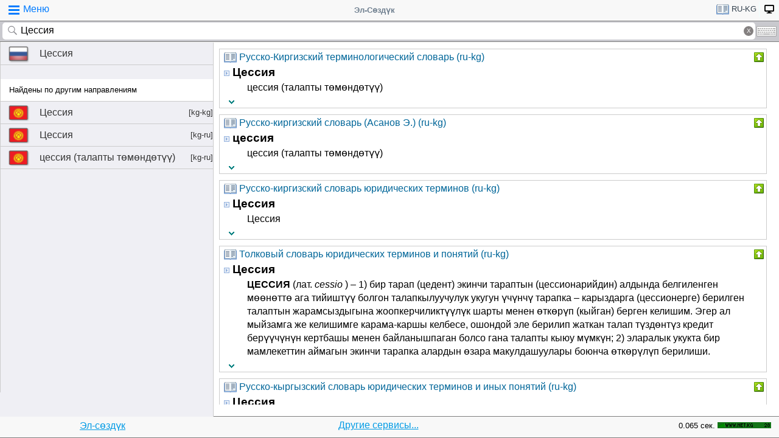

--- FILE ---
content_type: text/html;charset=utf-8
request_url: https://tamgasoft.kg/dict/index.php?lfrom=ru&lto=kg&word=%D0%A6%D0%B5%D1%81%D1%81%D0%B8%D1%8F
body_size: 9135
content:
<!DOCTYPE HTML PUBLIC "-//W3C//DTD HTML 4.01 Transitional//EN" "http://www.w3.org/TR/html4/loose.dtd">
<html lang="ru">
<head>
<meta http-equiv='X-UA-Compatible' content='IE=edge,chrome=1'/>
<meta http-equiv="Content-Type" content='text/html; charset=utf-8'/>
<title>Перевод слова «Цессия» с Русского на Кыргызский язык | Эл-Сөздүк</title>
<meta name="keywords" content="Cлово, перевод, Цессия, словарь, онлайн словарь, Русский, Кыргызский, Русский язык, Кыргызский язык, Эл-Сөздүк">
<meta name="description" content="Цессия - цессия (талапты төмөндөтүү). Цессия - цессия (талапты төмөндөтүү). Цессия - Цессия. Цессия - ЦЕССИЯ (лат. cessio ) – 1) бир тарап (цедент) экинчи тараптын (цессионарийдин) алдында белгиленген мөөнөттө ага тийиштүү болгон талапкылуучулук укугун үчүнчү тарапка – карыздарга (цессионерге) берилген талаптын жарамсыздыгына жоопкерчиликтүүлүк шарты менен өткөрүп (кыйган) берген келишим.">
<meta name="viewport" content="width=device-width, initial-scale=1, maximum-scale=1, user-scalable=no">
<meta content="Эл-Сөздүк" name="Publisher" />
<meta name="robots" content="index,follow" />
<meta name="device type" content="" />


<meta name="google" content="notranslate"/>
<meta name="mobile-web-app-capable" content="yes">
<link rel="canonical" href="https://tamgasoft.kg/dict/index.php?lfrom=ru&lto=kg&word=%D0%A6%D0%B5%D1%81%D1%81%D0%B8%D1%8F">

<link rel="alternate" hreflang="en" href="https://tamgasoft.kg/dict/index.php?lfrom=ru&lto=kg&lang=en&word=%D0%A6%D0%B5%D1%81%D1%81%D0%B8%D1%8F" />
<link rel="alternate" hreflang="ru" href="https://tamgasoft.kg/dict/index.php?lfrom=ru&lto=kg&lang=ru&word=%D0%A6%D0%B5%D1%81%D1%81%D0%B8%D1%8F" />
<link rel="alternate" hreflang="ky" href="https://tamgasoft.kg/dict/index.php?lfrom=ru&lto=kg&lang=kg&word=%D0%A6%D0%B5%D1%81%D1%81%D0%B8%D1%8F" />
<link rel="alternate" hreflang="tr" href="https://tamgasoft.kg/dict/index.php?lfrom=ru&lto=kg&lang=tr&word=%D0%A6%D0%B5%D1%81%D1%81%D0%B8%D1%8F" />
<link rel="alternate" hreflang="x-default" href="https://tamgasoft.kg/dict/index.php?lfrom=ru&lto=kg&word=%D0%A6%D0%B5%D1%81%D1%81%D0%B8%D1%8F" />

<link rel="icon" type="image/png" href="/dict/image/ic_el_16_16.png" sizes="16x16">
<link rel="icon" type="image/png" href="/dict/image/ic_el_32_32.png" sizes="32x32">
<link rel="icon" type="image/png" href="/dict/image/ic_el_96_96.png" sizes="96x96">
<LINK href="/dict/image/ic_el_16_16.png" type=image/x-icon rel="shortcut icon"/> 

<link rel="stylesheet" href="/dict/cash_7/style3_c.css">






<script type="text/javascript">
var spage='main';
var lngfrom='ru';
var lngto='kg';
var lngfrom2='русский';
var lngto2='киргизский';

var ui_lang="ru";
var lp_id=1;
var kw="Цессия";
var found_sth=1;
var audioserver_domain="audio.dict.cc";

var fsize=100;
</script>

<!-- Google tag (gtag.js) -->
<script async src="https://www.googletagmanager.com/gtag/js?id=G-5P4QW9BDEZ"></script>
<script>
  window.dataLayer = window.dataLayer || [];
  function gtag(){dataLayer.push(arguments);}
  gtag('js', new Date());

  gtag('config', 'G-5P4QW9BDEZ');
</script>
  <!-- Yandex.RTB -->
  <script>window.yaContextCb=window.yaContextCb||[]</script>
  <script src="https://yandex.ru/ads/system/context.js" async></script>

<style type="text/css">
.lTable td{border:2px solid;vertical-align:top; border-color: cadetblue;}
.lTable.topValign td{vertical-align:top !important; border-color: cadetblue;} 	

ins.adsbygoogle[data-ad-status="unfilled"] {
    display: none !important;
}

.banner_fk_mob {
  width: 100%;
  height: 20%;
  background: green;
  font-size: 0;
}


.banner_fk_mob img {
  height : 100%;
  width: 100%;
  }
  
.banner_fk_desc {
  width: 100%;
  height: 20%;
  background: green;
  font-size: 0;
}


.banner_fk_desc img {
  height : 100%;
  width: 100%;
  }
  
@media screen and (min-width:648px)
 {  
.banner_fk_mob {
    display: none;
  }
}

@media screen and (max-width:648px)
{
.banner_fk_desc {
    display: none;
  }
}

</style>


<style type="text/css">#transview{font-size: 100%;}</style>
<style type="text/css">
.mobview1 {max-width:1400px;}
.mobview1trans {max-width:1020px;}

.fff {max-width:1400px; }
.ffftrans {max-width:1020px;}

@media screen and (max-width: 1600px)  {
  #r_rekl {display:none;}
}



</style>


</head>
<body>
<div id="mvk" style="max-width: 1400px;  position: relative; height: calc(100vh);">

<div id="header1" class="mobview1">
<table style="width:100%"><tr><td id="td1">
<div id="h1a" onclick="menuiconclick()"><div id="menuiconcontainer"><div class="menuiconbar1"></div><div class="menuiconbar2"></div><div class="menuiconbar3"></div></div><span id="cmenu">Меню</span></div>
</td>
<td style="text-align:-webkit-center;color: #708090;">
<div id="h1b" onclick="scroll_up()">Эл-Сөздүк</div>
</td>
<td id="td3">
<nav id="head1" class="headernav" style="font-size: small; float:right; left: 0px; ">
	<ul class="main-nav">
		<li><a href="#" ><div id="lngdict">
		<img src="/dict/cash_7/images/book4.png" style="width:21px; height:17px; vertical-align: middle; padding-left:4px;">
		ru-kg</div></a>
		   <ul class="articles-nav" style="min-width: 40px; margin-top: -3px;">
		   				<li><a href="/dict/index.php?lfrom=kg&word=%D0%A6%D0%B5%D1%81%D1%81%D0%B8%D1%8F" onclick="change_lng_dict('kg','xx','киргизский','xx');"><img id="lkgxx" src="/dict/cash_7/images/check0.png" style="width:18px; height:16px; vertical-align: middle; padding-left:4px;">KG</a></li>				<li><a href="/dict/index.php?lfrom=kg&lto=ru&word=%D0%A6%D0%B5%D1%81%D1%81%D0%B8%D1%8F" onclick="change_lng_dict('kg','ru','киргизский','русский');"><img id="lkgru" src="/dict/cash_7/images/check0.png" style="width:18px; height:16px; vertical-align: middle; padding-left:4px;">KG-RU</a></li>				<li><a href="/dict/index.php?lfrom=kg&lto=en" onclick="change_lng_dict('kg','en','киргизский','английский');"><img id="lkgen" src="/dict/cash_7/images/check0.png" style="width:18px; height:16px; vertical-align: middle; padding-left:4px;">KG-EN</a></li>				<li><a href="/dict/index.php?lfrom=kg&lto=tr" onclick="change_lng_dict('kg','tr','киргизский','турецкий');"><img id="lkgtr" src="/dict/cash_7/images/check0.png" style="width:18px; height:16px; vertical-align: middle; padding-left:4px;">KG-TR</a></li>				<li><a href="/dict/index.php?lfrom=ru&word=%D0%A6%D0%B5%D1%81%D1%81%D0%B8%D1%8F" onclick="change_lng_dict('ru','xx','русский','xx');"><img id="lruxx" src="/dict/cash_7/images/check0.png" style="width:18px; height:16px; vertical-align: middle; padding-left:4px;">RU</a></li>				<li><a href="/dict/index.php?lfrom=ru&lto=kg&word=%D0%A6%D0%B5%D1%81%D1%81%D0%B8%D1%8F" onclick="change_lng_dict('ru','kg','русский','киргизский');"><img id="lrukg" src="/dict/cash_7/images/check.png" style="width:18px; height:16px; vertical-align: middle; padding-left:4px;">RU-KG</a></li>				<li><a href="/dict/index.php?lfrom=en" onclick="change_lng_dict('en','xx','английский','xx');"><img id="lenxx" src="/dict/cash_7/images/check0.png" style="width:18px; height:16px; vertical-align: middle; padding-left:4px;">EN</a></li>				<li><a href="/dict/index.php?lfrom=en&lto=kg" onclick="change_lng_dict('en','kg','английский','киргизский');"><img id="lenkg" src="/dict/cash_7/images/check0.png" style="width:18px; height:16px; vertical-align: middle; padding-left:4px;">EN-KG</a></li>				<li><a href="/dict/index.php?lfrom=tr" onclick="change_lng_dict('tr','xx','турецкий','xx');"><img id="ltrxx" src="/dict/cash_7/images/check0.png" style="width:18px; height:16px; vertical-align: middle; padding-left:4px;">TR</a></li>				<li><a href="/dict/index.php?lfrom=tr&lto=kg" onclick="change_lng_dict('tr','kg','турецкий','киргизский');"><img id="ltrkg" src="/dict/cash_7/images/check0.png" style="width:18px; height:16px; vertical-align: middle; padding-left:4px;">TR-KG</a></li>				<li><a href="/dict/index.php?word=%D0%A6%D0%B5%D1%81%D1%81%D0%B8%D1%8F" onclick="change_lng_dict('xx','xx','xx','xx');"><img id="lxxxx" src="/dict/cash_7/images/check0.png" style="width:18px; height:16px; vertical-align: middle; padding-left:4px;">ALL</a></li>		  
			</ul>
		</li>
		
		
		
   <li id="displ_class"><a href="/dict/index.php?mode=classic&lfrom=ru&lto=kg&word=%D0%A6%D0%B5%D1%81%D1%81%D0%B8%D1%8F" rel="nofollow"><div style="padding: 0px;min-height: 20px;text-transform:uppercase">
		<img src="/dict/image/desctop_mode.png" style="width:16px; height:16px; vertical-align: middle; padding-left:4px;"></div></a>
		</li>		
	</ul>
	</nav>
</td>
</tr>
</table>	

</div>
<div id="header2" class="mobview1">
<table style="width:100%">
<tr id="tb1"><td style="padding:0px;">
<form id="searchform" action="/dict/index.php" method="GET">
<input type="hidden" id="lfrom" name="lfrom" value="ru">
<input type="hidden" id="lto" name="lto" value="kg">
<input type="text" name="word" id="searchfield" onfocus="searchfield_onfocus()" onblur="searchfield_onblur()" onkeyup="autosug_ku(this.value, event)" autocomplete="off" value="Цессия" placeholder="Введите слово:RU->KG">
<div class="close-icon" onclick="clearbuttonclick()"></div>
</form>
</td><td style="width:30px; padding:0px 2px;">

<div class="mm" style="font-size: small; float:right; left: 0px; ">
	<ul class="mm" style="display:flex;">
		<li><a href="#"><div style="background-image: url(/dict/cash_7/images/keyboard.png);
    background-repeat: no-repeat;
    background-size: 33px 17px; width:33px;height:17px;"></div></a>
		   <ul id="articles-mm" style="margin-left: -42px;">
				<li>
				<div id="bkv">
<a class="bukv" onclick="insertAtCursor(document.getElementById('searchfield'),'ө'); document.getElementById('searchfield').focus(); return false;">Ө</a>
<a class="bukv" onclick="insertAtCursor(document.getElementById('searchfield'),'ү'); document.getElementById('searchfield').focus(); return false;">Ү</a>
<a class="bukv" onclick="insertAtCursor(document.getElementById('searchfield'),'ң'); document.getElementById('searchfield').focus(); return false;">Ң</a>
</div>

				</li>
			</ul>
		</li>
	</ul>
	</div>
	
</td></tr></table>
</div>
<div id="main" style="min-height: 300px;" class="mobview1">
<div id="sugview" style="">
<div id="as0" class="sugviewentry"><a href="http://tamgasoft.kg/dict/index.php?lfrom=ru&lto=kg&word=%D0%A6%D0%B5%D1%81%D1%81%D0%B8%D1%8F" class="flag flag-ru">Цессия</a></div>
<div class="sugviewspacer"></div> <div id="asw" class="sugviewentry bgfff withspan"><span>Найдены по другим направлениям</span></div><div id="as0" class="sugviewentry"><a href="http://tamgasoft.kg/dict/index.php?lfrom=kg&lto=kg&word=%D0%A6%D0%B5%D1%81%D1%81%D0%B8%D1%8F" class="flag flag-kg">Цессия<span style="float: right;">[kg-kg]</span></a></div>
<div id="as1" class="sugviewentry"><a href="http://tamgasoft.kg/dict/index.php?lfrom=kg&lto=ru&word=%D0%A6%D0%B5%D1%81%D1%81%D0%B8%D1%8F" class="flag flag-kg">Цессия<span style="float: right;">[kg-ru]</span></a></div>
<div id="as2" class="sugviewentry"><a href="http://tamgasoft.kg/dict/index.php?lfrom=kg&lto=ru&word=%D1%86%D0%B5%D1%81%D1%81%D0%B8%D1%8F+%28%D1%82%D0%B0%D0%BB%D0%B0%D0%BF%D1%82%D1%8B+%D1%82%D3%A9%D0%BC%D3%A9%D0%BD%D0%B4%D3%A9%D1%82%D2%AF%D2%AF%29" class="flag flag-kg">цессия (талапты төмөндөтүү)<span style="float: right;">[kg-ru]</span></a></div>


</div>

<div id="transview" class="mobview1trans">
<DIV style="PADDING-BOTTOM: 0px; LINE-HEIGHT: 1.2em; PADDING-TOP: 0px;" groupid="2"><div id="art3" class="art_body">
<TABLE class="dic_tabl">
<TBODY>
<TR>
<TD class="td_dic_header">
	<DIV style="MARGIN: 0px 3px 1px 0px; ">
		<img id="dc_napr" src="/dict/cash_7/images/book4.png" style="width:21px; height:17px; vertical-align: middle; padding-left:4px;">
		<a style="color: #069;" href="http://tamgasoft.kg/dict/index.php?page=dic_info&dic_id=3">Русско-Киргизский терминологический словарь (ru-kg)</a>
	</DIV>
</TD>
<TD style="PADDING-RIGHT: 2px; vertical-align: top;" align=right ><div class="but3_up" id="bDicColaps3" title="Свернуть карточку словаря" onclick='expand_colaps("DicBody3","bDicColaps3")'> </div></TD>
</TR>
</TBODY>
</TABLE>
<!-- Begin dicheader-->
<div id="DicBody3" style="display:block;"><article itemscope itemtype="http://schema.org/Thing">
<dl>
<dt>
<IMG height="11" src="/dict/image/entry_p.png" width="10" align="absMiddle" border="0" style="cursor:pointer;" onclick='expand_perevod("PerevBody0","bDicColaps0")'>
<H3 itemprop="name" lang="ru" style="display:inline; margin:0px;">Цессия<a name="word3008729"></a></H3>
</dt><dd>
<div id="PerevBody0" style="display:block;" class="divtxt"><section itemprop="description"> <span lang="ky" id="1">цессия (талапты төмөндөтүү)<br></span></section></div>
</dd>
</dl>
</article><!-- End expand -->
<!-- start copy-->
<div style="display: flex;">
	<div id="DicP3" class="d_podv" onclick='exp_click(3)'></div>
	<div class="d_podv_link" id="soc3"></div>
	<div class="bookm1" id="bookm3" title="Добавить в закладку" onclick="addBookmark(3)" style="float: right; "></div>
	<div class="but_copy" id="DicPodv3" title="Скопировать в буфер" onclick="copyToClipboard('DicBody3')" style="float: right; "></div>
</div>
<!-- end copy-->

</div> <!--  DicBody3 -->
</div> <!--  art body -->
<!-- End dicheader--><!-- dict_articls -->
<ins class="adsbygoogle"
     style="display:block"
     data-ad-client="ca-pub-7661135204291082"
     data-ad-slot="7901479475"
     data-ad-format="auto"
     data-full-width-responsive="true"></ins><div id="art9" class="art_body">
<TABLE class="dic_tabl">
<TBODY>
<TR>
<TD class="td_dic_header">
	<DIV style="MARGIN: 0px 3px 1px 0px; ">
		<img id="dc_napr" src="/dict/cash_7/images/book4.png" style="width:21px; height:17px; vertical-align: middle; padding-left:4px;">
		<a style="color: #069;" href="http://tamgasoft.kg/dict/index.php?page=dic_info&dic_id=9">Русско-киргизский словарь (Асанов Э.) (ru-kg)</a>
	</DIV>
</TD>
<TD style="PADDING-RIGHT: 2px; vertical-align: top;" align=right ><div class="but3_up" id="bDicColaps9" title="Свернуть карточку словаря" onclick='expand_colaps("DicBody9","bDicColaps9")'> </div></TD>
</TR>
</TBODY>
</TABLE>
<!-- Begin dicheader-->
<div id="DicBody9" style="display:block;"><article itemscope itemtype="http://schema.org/Thing">
<dl>
<dt>
<IMG height="11" src="/dict/image/entry_p.png" width="10" align="absMiddle" border="0" style="cursor:pointer;" onclick='expand_perevod("PerevBody1","bDicColaps1")'>
<H3 itemprop="name" lang="ru" style="display:inline; margin:0px;">цессия<a name="word9010430"></a></H3>
</dt><dd>
<div id="PerevBody1" style="display:block;" class="divtxt"><section itemprop="description"> <span lang="ky" id="1">цессия (талапты төмөндөтүү)</span></section></div>
</dd>
</dl>
</article><!-- End expand -->
<!-- start copy-->
<div style="display: flex;">
	<div id="DicP9" class="d_podv" onclick='exp_click(9)'></div>
	<div class="d_podv_link" id="soc9"></div>
	<div class="bookm1" id="bookm9" title="Добавить в закладку" onclick="addBookmark(9)" style="float: right; "></div>
	<div class="but_copy" id="DicPodv9" title="Скопировать в буфер" onclick="copyToClipboard('DicBody9')" style="float: right; "></div>
</div>
<!-- end copy-->

</div> <!--  DicBody9 -->
</div> <!--  art body -->
<!-- End dicheader--><div id="art200" class="art_body">
<TABLE class="dic_tabl">
<TBODY>
<TR>
<TD class="td_dic_header">
	<DIV style="MARGIN: 0px 3px 1px 0px; ">
		<img id="dc_napr" src="/dict/cash_7/images/book4.png" style="width:21px; height:17px; vertical-align: middle; padding-left:4px;">
		<a style="color: #069;" href="http://tamgasoft.kg/dict/index.php?page=dic_info&dic_id=200">Русско-киргизский словарь юридических терминов (ru-kg)</a>
	</DIV>
</TD>
<TD style="PADDING-RIGHT: 2px; vertical-align: top;" align=right ><div class="but3_up" id="bDicColaps200" title="Свернуть карточку словаря" onclick='expand_colaps("DicBody200","bDicColaps200")'> </div></TD>
</TR>
</TBODY>
</TABLE>
<!-- Begin dicheader-->
<div id="DicBody200" style="display:block;"><article itemscope itemtype="http://schema.org/Thing">
<dl>
<dt>
<IMG height="11" src="/dict/image/entry_p.png" width="10" align="absMiddle" border="0" style="cursor:pointer;" onclick='expand_perevod("PerevBody2","bDicColaps2")'>
<H3 itemprop="name" lang="ru" style="display:inline; margin:0px;">Цессия<a name="word200004352"></a></H3>
</dt><dd>
<div id="PerevBody2" style="display:block;" class="divtxt"><section itemprop="description"> <span lang="ky" id="1">Цессия</span></section></div>
</dd>
</dl>
</article><!-- End expand -->
<!-- start copy-->
<div style="display: flex;">
	<div id="DicP200" class="d_podv" onclick='exp_click(200)'></div>
	<div class="d_podv_link" id="soc200"></div>
	<div class="bookm1" id="bookm200" title="Добавить в закладку" onclick="addBookmark(200)" style="float: right; "></div>
	<div class="but_copy" id="DicPodv200" title="Скопировать в буфер" onclick="copyToClipboard('DicBody200')" style="float: right; "></div>
</div>
<!-- end copy-->

</div> <!--  DicBody200 -->
</div> <!--  art body -->
<!-- End dicheader--><!-- dict_articls -->
<ins class="adsbygoogle"
     style="display:block"
     data-ad-client="ca-pub-7661135204291082"
     data-ad-slot="7901479475"
     data-ad-format="auto"
     data-full-width-responsive="true"></ins><div id="art210" class="art_body">
<TABLE class="dic_tabl">
<TBODY>
<TR>
<TD class="td_dic_header">
	<DIV style="MARGIN: 0px 3px 1px 0px; ">
		<img id="dc_napr" src="/dict/cash_7/images/book4.png" style="width:21px; height:17px; vertical-align: middle; padding-left:4px;">
		<a style="color: #069;" href="http://tamgasoft.kg/dict/index.php?page=dic_info&dic_id=210">Толковый словарь юридических терминов и понятий (ru-kg)</a>
	</DIV>
</TD>
<TD style="PADDING-RIGHT: 2px; vertical-align: top;" align=right ><div class="but3_up" id="bDicColaps210" title="Свернуть карточку словаря" onclick='expand_colaps("DicBody210","bDicColaps210")'> </div></TD>
</TR>
</TBODY>
</TABLE>
<!-- Begin dicheader-->
<div id="DicBody210" style="display:block;"><article itemscope itemtype="http://schema.org/Thing">
<dl>
<dt>
<IMG height="11" src="/dict/image/entry_p.png" width="10" align="absMiddle" border="0" style="cursor:pointer;" onclick='expand_perevod("PerevBody3","bDicColaps3")'>
<H3 itemprop="name" lang="ru" style="display:inline; margin:0px;">Цессия<a name="word210004351"></a></H3>
</dt><dd>
<div id="PerevBody3" style="display:block;" class="divtxt"><section itemprop="description"> <span lang="ky" id="1"><b>ЦЕССИЯ</b> (лат. <i>cessio</i> ) – 1) бир тарап (цедент) экинчи тараптын (цессионарийдин) алдында белгиленген мөөнөттө ага тийиштүү болгон талапкылуучулук укугун үчүнчү тарапка – карыздарга (цессионерге) берилген талаптын жарамсыздыгына жоопкерчиликтүүлүк шарты менен өткөрүп (кыйган) берген келишим. Эгер ал мыйзамга же келишимге карама-каршы келбесе, ошондой эле берилип жаткан талап түздөнтүз кредит берүүчүнүн кертбашы менен байланышпаган болсо гана талапты кыюу мүмкүн; 2) эларалык укукта бир мамлекеттин аймагын экинчи тарапка алардын өзара макулдашуулары боюнча өткөрүлүп берилиши.</span></section></div>
</dd>
</dl>
</article><!-- End expand -->
<!-- start copy-->
<div style="display: flex;">
	<div id="DicP210" class="d_podv" onclick='exp_click(210)'></div>
	<div class="d_podv_link" id="soc210"></div>
	<div class="bookm1" id="bookm210" title="Добавить в закладку" onclick="addBookmark(210)" style="float: right; "></div>
	<div class="but_copy" id="DicPodv210" title="Скопировать в буфер" onclick="copyToClipboard('DicBody210')" style="float: right; "></div>
</div>
<!-- end copy-->

</div> <!--  DicBody210 -->
</div> <!--  art body -->
<!-- End dicheader--><div id="art1010" class="art_body">
<TABLE class="dic_tabl">
<TBODY>
<TR>
<TD class="td_dic_header">
	<DIV style="MARGIN: 0px 3px 1px 0px; ">
		<img id="dc_napr" src="/dict/cash_7/images/book4.png" style="width:21px; height:17px; vertical-align: middle; padding-left:4px;">
		<a style="color: #069;" href="http://tamgasoft.kg/dict/index.php?page=dic_info&dic_id=1010">Русско-кыргызский словарь юридических терминов и иных понятий (ru-kg)</a>
	</DIV>
</TD>
<TD style="PADDING-RIGHT: 2px; vertical-align: top;" align=right ><div class="but3_up" id="bDicColaps1010" title="Свернуть карточку словаря" onclick='expand_colaps("DicBody1010","bDicColaps1010")'> </div></TD>
</TR>
</TBODY>
</TABLE>
<!-- Begin dicheader-->
<div id="DicBody1010" style="display:block;"><article itemscope itemtype="http://schema.org/Thing">
<dl>
<dt>
<IMG height="11" src="/dict/image/entry_p.png" width="10" align="absMiddle" border="0" style="cursor:pointer;" onclick='expand_perevod("PerevBody4","bDicColaps4")'>
<H3 itemprop="name" lang="ru" style="display:inline; margin:0px;">Цессия<a name="word1010012970"></a></H3>
</dt><dd>
<div id="PerevBody4" style="display:block;" class="divtxt"><section itemprop="description"> <span lang="ky" id="1">цессия</span></section></div>
</dd>
</dl>
</article><!-- End expand -->
<!-- start copy-->
<div style="display: flex;">
	<div id="DicP1010" class="d_podv" onclick='exp_click(1010)'></div>
	<div class="d_podv_link" id="soc1010"></div>
	<div class="bookm1" id="bookm1010" title="Добавить в закладку" onclick="addBookmark(1010)" style="float: right; "></div>
	<div class="but_copy" id="DicPodv1010" title="Скопировать в буфер" onclick="copyToClipboard('DicBody1010')" style="float: right; "></div>
</div>
<!-- end copy-->

</div> <!--  DicBody1010 -->
</div> <!--  art body -->
<!-- End dicheader--><!-- start google translator-->
<script>
function exch() {
var l=document.getElementById('g_lto').dataset.lng; 
var l_txt=document.getElementById('g_lto').innerHTML; 
document.getElementById('g_lto').dataset.lng=document.getElementById('g_lfrom').dataset.lng; 
document.getElementById('g_lto').innerHTML=document.getElementById('g_lfrom').innerHTML; 
document.getElementById('g_lfrom').dataset.lng=l; 
document.getElementById('g_lfrom').innerHTML=l_txt;
};
</script>

<div class="art_body" style="background: aliceblue; max-width:800px;">
<div style="padding-left: 5px; margin:5px 5px 7px 5px;" >Перевести через онлайн <a class="gb_ne gb_oc gb_le" href="https://translate.google.com/?hl=ru&tab=TT&authuser=0" target="_blank" title="Google Translate"><span class="gb_ua gb_Wc" aria-hidden="true"></span><span class="gb_ae gb_0c">Переводчик</span></a></div>
<table style="width:100%;"><tbody><tr>
<td style="width: 45%;">
<div class="dropdown">
  <div class="dropbt" id="g_lfrom" data-lng="ru">Русский</div>
  <div class="dropdown-content">
    <a href="#" onclick="document.getElementById('g_lfrom').innerHTML='Русский'; document.getElementById('g_lfrom').dataset.lng='ru';">Русский</a>
    <a href="#" onclick="document.getElementById('g_lfrom').innerHTML='Киргизский'; document.getElementById('g_lfrom').dataset.lng='ky';">Киргизский</a>
    <a href="#" onclick="document.getElementById('g_lfrom').innerHTML='Английский'; document.getElementById('g_lfrom').dataset.lng='en';">Английский</a>
    <a href="#" onclick="document.getElementById('g_lfrom').innerHTML='Турецкий'; document.getElementById('g_lfrom').dataset.lng='tr';">Турецкий</a>	
  </div>
</div>

</td>
<td style="width: 10%;text-align: center;"><img src="/dict/cash_7/images/g_trp1.png" style="width:24px; height: 20px; vertical-align: middle;" onclick="exch();"></td>
<td style="width: 45%;">
<div class="dropdown">
  <div class="dropbt" id="g_lto" data-lng="ky">Киргизский</div>
  <div class="dropdown-content">
    <a href="#" onclick="document.getElementById('g_lto').innerHTML='Русский'; document.getElementById('g_lto').dataset.lng='ru';">Русский</a>
    <a href="#" onclick="document.getElementById('g_lto').innerHTML='Киргизский'; document.getElementById('g_lto').dataset.lng='ky';">Киргизский</a>
    <a href="#" onclick="document.getElementById('g_lto').innerHTML='Английский'; document.getElementById('g_lto').dataset.lng='en';">Английский</a>
	<a href="#" onclick="document.getElementById('g_lto').innerHTML='Турецкий'; document.getElementById('g_lto').dataset.lng='tr';">Турецкий</a>
  </div>
</div>
</td>
</tr>
</table>

<div class="tr_container">
  <div style="padding: 5px;margin: 5px 11px 5px 5px;"><textarea id="gtranslate" type="search" placeholder="Text to translate" style="width:100%; font-family: sans-serif; font-size: 18px; word-break: break-word; min-height: 70px;" value="Цессия">Цессия</textarea></div>
  <div style="padding: 5px;margin: 5px;"><div id="google_res" style="height: 100%; font-family: sans-serif; font-size: 18px; padding: 2px;
  /* padding: 5px 5px 0px 5px; margin: 0px 5px 15px 5px; */ word-break: break-word; min-height: 70px; background: white; border: solid 1px darkgrey;"></div></div>
</div>
<div style="padding: 0px 5px; margin: 0px 5px 5px 5px;"><button class="tr_button" onclick="get_translate();">Перевести</button></div>

</div>

<!-- End google translator-->
<br />
<b><br /><hr />Такое же слова на других языках:</b><br /><div style="display: inline-block; padding: 0px;">
  <span class="flag2 flag2-kg" style="text-indent: -999em;">KG</span>
  <ul class="quickres">
  <li><a href="http://tamgasoft.kg/dict/index.php?lfrom=kg&lto=kg&word=%D0%A6%D0%B5%D1%81%D1%81%D0%B8%D1%8F" title="«Цессия» перевод c языка Кыргызский на Кыргызский" >Цессия (kg-kg)</a></li>
<li><a href="http://tamgasoft.kg/dict/index.php?lfrom=kg&lto=ru&word=%D0%A6%D0%B5%D1%81%D1%81%D0%B8%D1%8F" title="«Цессия» перевод c языка Кыргызский на Русский" >Цессия (kg-ru)</a></li>

  </ul>
</div><b><br /><hr />Похожие слова на других языках:</b><br /><div style="display: inline-block; padding: 0px;">
  <span class="flag2 flag2-kg" style="text-indent: -999em;">KG</span>
  <ul class="quickres">
  <li><a href="http://tamgasoft.kg/dict/index.php?lfrom=kg&lto=kg&word=%D0%A6%D0%B5%D1%81%D1%81%D0%B8%D1%8F" title="«Цессия» перевод c языка Кыргызский на Кыргызский" >Цессия (kg-kg)</a></li>

  </ul>
</div>
</div>      
<div style="padding: 15px 0px 0px 0px;">
<span style="font-family: Arial,Helvetica,sans-serif; font-size:80%; ">Можете поискать примеры использование слово Эл-Создук:</span>
<script async src="https://cse.google.com/cse.js?cx=partner-pub-7661135204291082:6482428932"></script>
<div class="gcse-search">Цессия</div>
</div>



<script type="text/javascript">

  var _gaq = _gaq || [];
  _gaq.push(['_setAccount', 'UA-30844162-1']);
  _gaq.push(['_trackPageview']);

  (function() {
    var ga = document.createElement('script'); ga.type = 'text/javascript'; ga.async = true;
    ga.src = ('https:' == document.location.protocol ? 'https://ssl' : 'http://www') + '.google-analytics.com/ga.js';
    var s = document.getElementsByTagName('script')[0]; s.parentNode.insertBefore(ga, s);
  })();

</script>
<!-- гугл адсенс новый-->
<script async src="https://pagead2.googlesyndication.com/pagead/js/adsbygoogle.js"></script>
<!-- гугл адсенс новый-->


<script>
function set_search_txt(my_query) {
      document.getElementById('gsc-i-id1').value=my_query;
	  add2recent_searches(lp_id, lngfrom, lngfrom2, lngto2, kw);
	  
	  if (spage=='onlinetranslator') {
      document.getElementById('sugview').style.display='none';
	  document.getElementById('transview').style.left='10px';
	  document.getElementById('transview').style.width='100%';

	  }
    }
  window.onload = () => set_search_txt('Цессия');
  
  
  
</script>


</div>
<div id="footer" class="mobview1">
<table style="width:100%;" >
<tr>
<td style="text-align: center;"><a href="/dict/" style="color:#039be5;text-decoration:underline;">Эл-сөздүк</a></td>
<td style="text-align: center;"><a href="/dict/index.php?page=services" style="color:#039be5;text-decoration:underline;">Другие сервисы...</a></td>
<td style="text-align: right;"><span style="font-size: small;">0.065 сек.</span></td>
<td style="width: 100px;"><!-- WWW.NET.KG , code for http://tamgasoft.kg -->
<script language="javascript" type="text/javascript">
 java="1.0";
 java1=""+"refer="+escape(document.referrer)+"&amp;page="+escape(window.location.href);
 document.cookie="astratop=1; path=/";
 java1+="&amp;c="+(document.cookie?"yes":"now");
</script>
<script language="javascript1.1" type="text/javascript">
 java="1.1";
 java1+="&amp;java="+(navigator.javaEnabled()?"yes":"now");
</script>
<script language="javascript1.2" type="text/javascript">
 java="1.2";
 java1+="&amp;razresh="+screen.width+'x'+screen.height+"&amp;cvet="+
 (((navigator.appName.substring(0,3)=="Mic"))?
 screen.colorDepth:screen.pixelDepth);
</script>
<script language="javascript1.3" type="text/javascript">java="1.3"</script>
<script language="javascript" type="text/javascript">
 java1+="&amp;jscript="+java+"&amp;rand="+Math.random();
 document.write("<a href='//www.net.kg/stat.php?id=1395&amp;fromsite=1395' target='_blank'>"+
 "<img src='//www.net.kg/img.php?id=1395&amp;"+java1+
 "' border='0' alt='WWW.NET.KG' width='88' height='10' /></a>");
</script>
<noscript>
 <a href='//net.kg/stat.php?id=1395&amp;fromsite=1395' target='_blank'><img
  src="//net.kg/img.php?id=1395" border='0' alt='WWW.NET.KG' width='88'
  height='10' /></a>
</noscript>
<!-- /WWW.NET.KG -->
  </td>
</tr>
</table>

</div>

</div>

<div id="menuview"><div class="sugviewspacer"></div>
<div class="sugviewentry bgfff"><a class="ic ic-desktop" href="/dict/index.php?mode=classic&lfrom=ru&lto=kg&word=%D0%A6%D0%B5%D1%81%D1%81%D0%B8%D1%8F" rel="nofollow">Полная версия (Desktop-PC)</a></div>
<div class="sugviewentry bgfff"><a class="ic ic-translate" href="/dict/index.php?page=onlinetranslator">Онлайн Google переводчик</a></div>
<div class="sugviewentry bgfff"><a class="ic ic-clock" href="javascript:;" onclick="show_recent_searches()">Мои поиски</a></div>
<div class="sugviewentry bgfff"><a class="ic ic-bookmark" href="javascript:;" onclick="show_bookmarks()">Мои закладки</a></div>
<div class="sugviewentry bgfff"><a class="ic ic-book" href="/dict/index.php?page=list_dics">Список словарей</a></div>
<div class="sugviewentry bgfff" style="display: inline-flex; width: 100%;">
<span style="padding-left: 25px;" href="">Размер шрифта</span><a class="ic ic-font1" onclick="fontch(10)"></a>
<a class="ic ic-font2" href="javascript:;" onclick="fontch(-10)"></a></div>
<div class="sugviewspacer"></div>


<div class="sugviewentry bgfff withspan"><span>Язык интерфейса (Interface Language)</span><a class="flag-ru" href="/dict/index.php?lfrom=ru&lto=kg&lang=ru&word=%D0%A6%D0%B5%D1%81%D1%81%D0%B8%D1%8F"><div class="ic ic-check" style="float:right;margin-right:2px"></div>Русский</a></div>
<div class="sugviewentry bgfff"><a class="flag flag-kg" href="/dict/index.php?lfrom=ru&lto=kg&lang=kg&word=%D0%A6%D0%B5%D1%81%D1%81%D0%B8%D1%8F">Кыргызча</a></div>
<div class="sugviewentry bgfff"><a class="flag flag-en" href="/dict/index.php?lfrom=ru&lto=kg&lang=en&word=%D0%A6%D0%B5%D1%81%D1%81%D0%B8%D1%8F">English</a></div>
<div class="sugviewentry bgfff"><a class="flag flag-tr" href="/dict/index.php?lfrom=ru&lto=kg&lang=tr&word=%D0%A6%D0%B5%D1%81%D1%81%D0%B8%D1%8F">Türkçe</a></div>

<div class="sugviewspacer"></div>
<div class="sugviewentry bgfff withspan"><span>
Направление перевода</span><a class="flag-ru" href="/dict/index.php?lfrom=ru&lto=kg"><div class="ic ic-check" style="float:right;margin-right:2px"></div>Русский-Киргизский</a></div>
<div class="sugviewentry bgfff"><a class="flag flag-kg" href="/dict/index.php?lfrom=kg&lto=ru">
Киргизский-Русский</a></div>
<div class="sugviewentry bgfff"><a class="flag flag-en" href="/dict/index.php?lfrom=en&lto=kg">
Английский-Киргизский</a></div>
<div class="sugviewentry bgfff"><a href="javascript:;" onclick="LoadDictNapravl()">Направление перевода</a></div>

<div class="sugviewspacer"></div>
<div class="sugviewentry bgfff"><a class="ic ic-info" href="/dict/index.php?page=about">О проекте</a></div>
<div class="sugviewspacer" style="border-bottom:none"></div>
</div>

<script>
     (adsbygoogle = window.adsbygoogle || []).push({});
</script>

<script async="async" type="text/javascript" src="/dict/lib/JsHttpRequest/JsHttpRequest.js"></script>

<script async="async" type="text/javascript" src="/dict/cash_7/m_sozduk.js"></script>



</div>  <!-- mvk -->

<div id="r_rekl" style="position: fixed; top: 0px; left: 1400px; width: calc(100% - 1400px - 50px); margin: 10px; height: calc(100vh - 20px);">

<!-- Боковой эл-создук -->
<ins class="adsbygoogle"
     style="display:block"
     data-ad-client="ca-pub-7661135204291082"
     data-ad-slot="3474376194"
     data-ad-format="auto"
     data-full-width-responsive="true">
</ins>

</div>


</body>
</html>

--- FILE ---
content_type: text/html; charset=utf-8
request_url: https://www.google.com/recaptcha/api2/aframe
body_size: 114
content:
<!DOCTYPE HTML><html><head><meta http-equiv="content-type" content="text/html; charset=UTF-8"></head><body><script nonce="PUSpDjvt8cFgs-VmYXLASw">/** Anti-fraud and anti-abuse applications only. See google.com/recaptcha */ try{var clients={'sodar':'https://pagead2.googlesyndication.com/pagead/sodar?'};window.addEventListener("message",function(a){try{if(a.source===window.parent){var b=JSON.parse(a.data);var c=clients[b['id']];if(c){var d=document.createElement('img');d.src=c+b['params']+'&rc='+(localStorage.getItem("rc::a")?sessionStorage.getItem("rc::b"):"");window.document.body.appendChild(d);sessionStorage.setItem("rc::e",parseInt(sessionStorage.getItem("rc::e")||0)+1);localStorage.setItem("rc::h",'1769722303826');}}}catch(b){}});window.parent.postMessage("_grecaptcha_ready", "*");}catch(b){}</script></body></html>